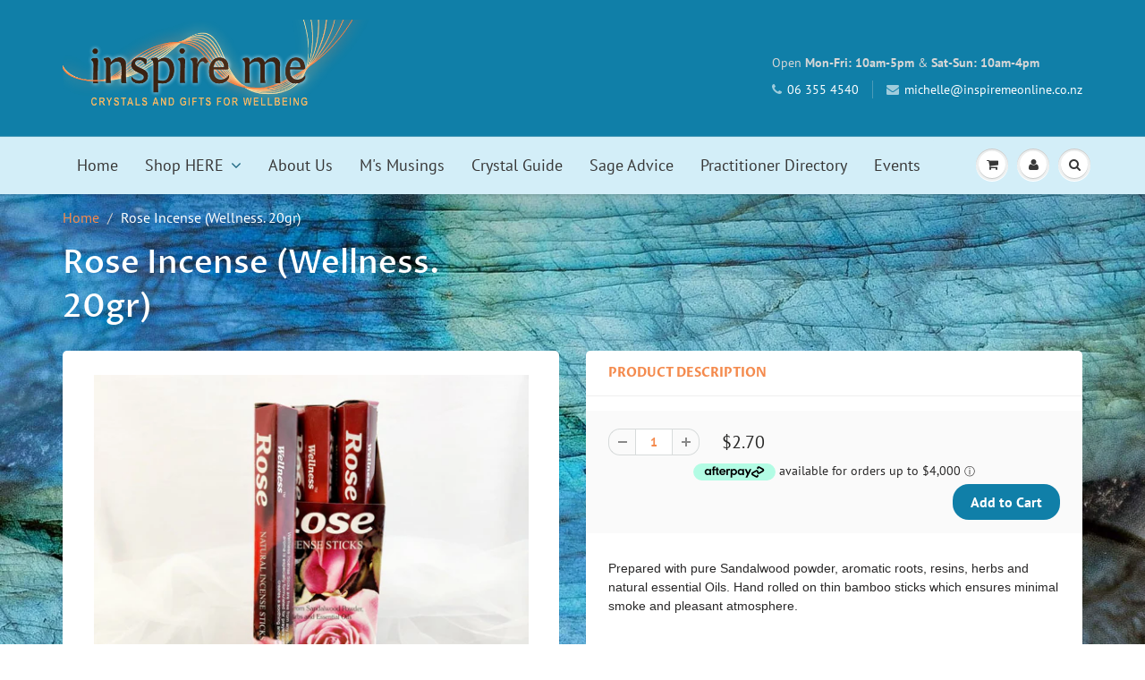

--- FILE ---
content_type: text/html
request_url: https://placement-api.afterpay.com/?mpid=inspiremeonline.myshopify.com&placementid=null&pageType=product&zoid=9.0.85
body_size: 1025
content:

  <!DOCTYPE html>
  <html>
  <head>
      <link rel='icon' href='data:,' />
      <meta http-equiv="Content-Security-Policy"
          content="base-uri 'self'; default-src 'self'; font-src 'self'; style-src 'self'; script-src 'self' https://cdn.jsdelivr.net/npm/zoid@9.0.85/dist/zoid.min.js; img-src 'self'; connect-src 'self'; frame-src 'self'">
      <title></title>
      <link rel="preload" href="/index.js" as="script" />
      <link rel="preload" href="https://cdn.jsdelivr.net/npm/zoid@9.0.85/dist/zoid.min.js" integrity="sha384-67MznxkYtbE8teNrhdkvnzQBmeiErnMskO7eD8QwolLpdUliTdivKWx0ANHgw+w8" as="script" crossorigin="anonymous" />
      <div id="__AP_DATA__" hidden>
        {"errors":{"mcr":null},"mcrResponse":{"data":{"errors":[],"config":{"mpId":"inspiremeonline.myshopify.com","createdAt":"2023-09-28T23:16:29.867233908Z","updatedAt":"2025-11-13T23:29:14.451511258Z","config":{"consumerLending":{"metadata":{"shouldForceCache":false,"isProductEnabled":false,"updatedAt":"2025-11-13T23:29:14.451486017Z","version":0},"details":{}},"interestFreePayment":{"metadata":{"shouldForceCache":false,"isProductEnabled":true,"updatedAt":"2025-11-13T23:29:14.451468867Z","version":0},"details":{"minimumAmount":{"amount":"50.00","currency":"NZD"},"maximumAmount":{"amount":"4000.00","currency":"NZD"},"cbt":{"enabled":false,"countries":[],"limits":{}}}},"merchantAttributes":{"metadata":{"shouldForceCache":false,"isProductEnabled":true,"updatedAt":"2025-11-13T23:29:14.451490108Z","version":0},"details":{"analyticsEnabled":true,"tradingCountry":"NZ","storeURI":"http://inspiremeonline.co.nz/","tradingName":"Inspire Me ltd","vpuf":true}},"onsitePlacements":{"metadata":{"expiresAt":1762730600557,"ttl":900,"updatedAt":"2025-11-09T23:08:20.557818036Z","version":0},"details":{"onsitePlacements":{"791a90f7-8ce9-4353-8f9e-4401ae7b3a0d":{"placementId":"791a90f7-8ce9-4353-8f9e-4401ae7b3a0d","pageType":"product","enabled":true,"type":"price-paragraph","introText":"or","logoType":"badge","badgeTheme":"black-on-mint","lockupTheme":"black","modalTheme":"mint","modalLinkStyle":"circled-info-icon","paymentAmountIsBold":false,"promoRenderStyle":"promo-with-get-and-payments","size":"md","showIfOutsideLimits":true,"showInterestFree":true,"showLowerLimit":true,"showUpperLimit":true,"showWith":true,"showPaymentAmount":true},"ccc61759-f838-418f-a5fc-920d83d73cc5":{"placementId":"ccc61759-f838-418f-a5fc-920d83d73cc5","pageType":"cart","enabled":true,"type":"price-paragraph","introText":"or","logoType":"badge","badgeTheme":"black-on-mint","lockupTheme":"black","modalTheme":"mint","modalLinkStyle":"circled-info-icon","paymentAmountIsBold":false,"promoRenderStyle":"promo-with-get-and-payments","size":"md","showIfOutsideLimits":true,"showInterestFree":true,"showLowerLimit":true,"showUpperLimit":true,"showWith":true,"showPaymentAmount":true}}}},"cashAppPay":{"metadata":{"shouldForceCache":false,"isProductEnabled":false,"updatedAt":"2025-11-13T23:29:14.451508888Z","version":0},"details":{"enabledForOrders":false,"integrationCompleted":false}},"promotionalData":{"metadata":{"version":0},"details":{"consumerLendingPromotions":[]}}}}},"errors":null,"status":200},"brand":"afterpay","meta":{"version":"0.35.4"}}
      </div>
  </head>
  <body></body>
  <script src="/index.js" type="application/javascript"></script>
  </html>
  